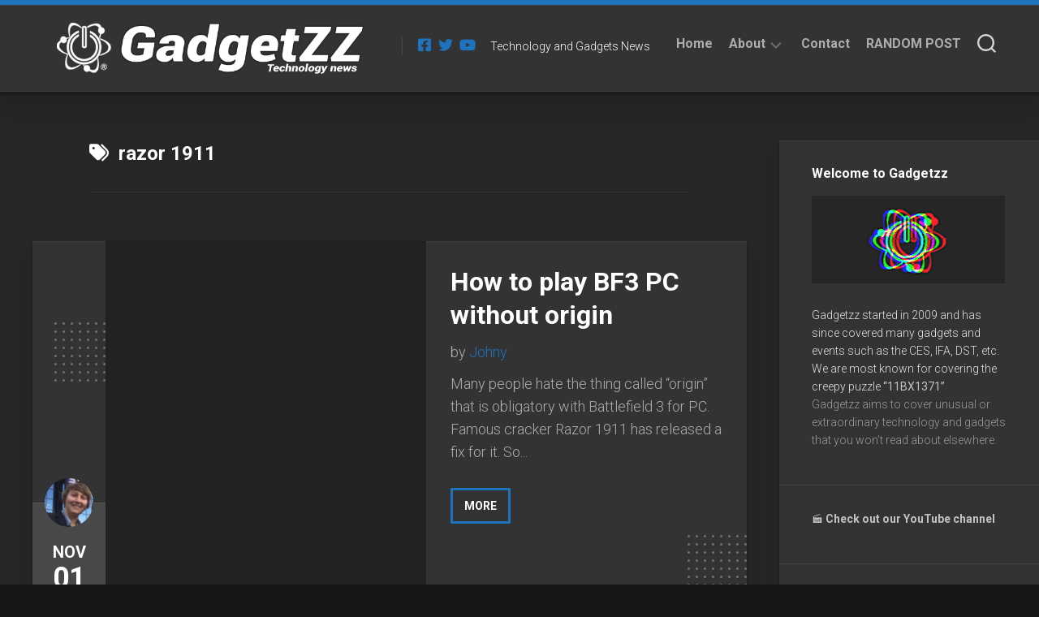

--- FILE ---
content_type: text/html; charset=UTF-8
request_url: https://gadgetzz.com/tag/razor-1911/
body_size: 17878
content:
<!DOCTYPE html> 
<html class="no-js" lang="en-US">

<head>
	<meta charset="UTF-8">
	<meta name="viewport" content="width=device-width, initial-scale=1.0">
	<link rel="profile" href="https://gmpg.org/xfn/11">
		
	<meta name='robots' content='index, follow, max-image-preview:large, max-snippet:-1, max-video-preview:-1' />
<script type="ad0b0c4456035839c258a252-text/javascript">document.documentElement.className = document.documentElement.className.replace("no-js","js");</script>

	<!-- This site is optimized with the Yoast SEO plugin v26.8 - https://yoast.com/product/yoast-seo-wordpress/ -->
	<title>razor 1911 Archives - Gadgetzz</title>
	<link rel="canonical" href="https://gadgetzz.com/tag/razor-1911/" />
	<meta property="og:locale" content="en_US" />
	<meta property="og:type" content="article" />
	<meta property="og:title" content="razor 1911 Archives - Gadgetzz" />
	<meta property="og:url" content="https://gadgetzz.com/tag/razor-1911/" />
	<meta property="og:site_name" content="Gadgetzz" />
	<meta property="og:image" content="https://i0.wp.com/gadgetzz.com/wp-content/uploads/2015/07/cropped-logo1.jpg?fit=844%2C844&ssl=1" />
	<meta property="og:image:width" content="844" />
	<meta property="og:image:height" content="844" />
	<meta property="og:image:type" content="image/jpeg" />
	<meta name="twitter:card" content="summary_large_image" />
	<meta name="twitter:site" content="@Gadgetzz" />
	<script type="application/ld+json" class="yoast-schema-graph">{"@context":"https://schema.org","@graph":[{"@type":"CollectionPage","@id":"https://gadgetzz.com/tag/razor-1911/","url":"https://gadgetzz.com/tag/razor-1911/","name":"razor 1911 Archives - Gadgetzz","isPartOf":{"@id":"https://gadgetzz.com/#website"},"primaryImageOfPage":{"@id":"https://gadgetzz.com/tag/razor-1911/#primaryimage"},"image":{"@id":"https://gadgetzz.com/tag/razor-1911/#primaryimage"},"thumbnailUrl":"","breadcrumb":{"@id":"https://gadgetzz.com/tag/razor-1911/#breadcrumb"},"inLanguage":"en-US"},{"@type":"ImageObject","inLanguage":"en-US","@id":"https://gadgetzz.com/tag/razor-1911/#primaryimage","url":"","contentUrl":""},{"@type":"BreadcrumbList","@id":"https://gadgetzz.com/tag/razor-1911/#breadcrumb","itemListElement":[{"@type":"ListItem","position":1,"name":"Home","item":"https://gadgetzz.com/"},{"@type":"ListItem","position":2,"name":"razor 1911"}]},{"@type":"WebSite","@id":"https://gadgetzz.com/#website","url":"https://gadgetzz.com/","name":"Gadgetzz","description":"Technology and Gadgets News","publisher":{"@id":"https://gadgetzz.com/#organization"},"potentialAction":[{"@type":"SearchAction","target":{"@type":"EntryPoint","urlTemplate":"https://gadgetzz.com/?s={search_term_string}"},"query-input":{"@type":"PropertyValueSpecification","valueRequired":true,"valueName":"search_term_string"}}],"inLanguage":"en-US"},{"@type":"Organization","@id":"https://gadgetzz.com/#organization","name":"Gadgetzz AB","url":"https://gadgetzz.com/","logo":{"@type":"ImageObject","inLanguage":"en-US","@id":"https://gadgetzz.com/#/schema/logo/image/","url":"https://gadgetzz.com/wp-content/uploads/mobile-logo-gadgetzz-tech-sci.png","contentUrl":"https://gadgetzz.com/wp-content/uploads/mobile-logo-gadgetzz-tech-sci.png","width":450,"height":420,"caption":"Gadgetzz AB"},"image":{"@id":"https://gadgetzz.com/#/schema/logo/image/"},"sameAs":["https://facebook.com/gadgetzz/","https://x.com/Gadgetzz","https://www.youtube.com/channel/UCBe55b9t7B9zPzp6JaLKqlw"]}]}</script>
	<!-- / Yoast SEO plugin. -->


<link rel='dns-prefetch' href='//secure.gravatar.com' />
<link rel='dns-prefetch' href='//www.googletagmanager.com' />
<link rel='dns-prefetch' href='//stats.wp.com' />
<link rel='dns-prefetch' href='//fonts.googleapis.com' />
<link rel='dns-prefetch' href='//v0.wordpress.com' />
<link rel='preconnect' href='//c0.wp.com' />
<link rel='preconnect' href='//i0.wp.com' />
<link rel="alternate" type="application/rss+xml" title="Gadgetzz &raquo; Feed" href="https://gadgetzz.com/feed/" />
<link rel="alternate" type="application/rss+xml" title="Gadgetzz &raquo; Comments Feed" href="https://gadgetzz.com/comments/feed/" />
<script type="ad0b0c4456035839c258a252-text/javascript" id="wpp-js" src="https://gadgetzz.com/wp-content/plugins/wordpress-popular-posts/assets/js/wpp.min.js?ver=7.3.6" data-sampling="0" data-sampling-rate="100" data-api-url="https://gadgetzz.com/wp-json/wordpress-popular-posts" data-post-id="0" data-token="3890d938b1" data-lang="0" data-debug="0"></script>
<link rel="alternate" type="application/rss+xml" title="Gadgetzz &raquo; razor 1911 Tag Feed" href="https://gadgetzz.com/tag/razor-1911/feed/" />
<style id='wp-img-auto-sizes-contain-inline-css' type='text/css'>
img:is([sizes=auto i],[sizes^="auto," i]){contain-intrinsic-size:3000px 1500px}
/*# sourceURL=wp-img-auto-sizes-contain-inline-css */
</style>
<style id='wp-emoji-styles-inline-css' type='text/css'>

	img.wp-smiley, img.emoji {
		display: inline !important;
		border: none !important;
		box-shadow: none !important;
		height: 1em !important;
		width: 1em !important;
		margin: 0 0.07em !important;
		vertical-align: -0.1em !important;
		background: none !important;
		padding: 0 !important;
	}
/*# sourceURL=wp-emoji-styles-inline-css */
</style>
<style id='wp-block-library-inline-css' type='text/css'>
:root{--wp-block-synced-color:#7a00df;--wp-block-synced-color--rgb:122,0,223;--wp-bound-block-color:var(--wp-block-synced-color);--wp-editor-canvas-background:#ddd;--wp-admin-theme-color:#007cba;--wp-admin-theme-color--rgb:0,124,186;--wp-admin-theme-color-darker-10:#006ba1;--wp-admin-theme-color-darker-10--rgb:0,107,160.5;--wp-admin-theme-color-darker-20:#005a87;--wp-admin-theme-color-darker-20--rgb:0,90,135;--wp-admin-border-width-focus:2px}@media (min-resolution:192dpi){:root{--wp-admin-border-width-focus:1.5px}}.wp-element-button{cursor:pointer}:root .has-very-light-gray-background-color{background-color:#eee}:root .has-very-dark-gray-background-color{background-color:#313131}:root .has-very-light-gray-color{color:#eee}:root .has-very-dark-gray-color{color:#313131}:root .has-vivid-green-cyan-to-vivid-cyan-blue-gradient-background{background:linear-gradient(135deg,#00d084,#0693e3)}:root .has-purple-crush-gradient-background{background:linear-gradient(135deg,#34e2e4,#4721fb 50%,#ab1dfe)}:root .has-hazy-dawn-gradient-background{background:linear-gradient(135deg,#faaca8,#dad0ec)}:root .has-subdued-olive-gradient-background{background:linear-gradient(135deg,#fafae1,#67a671)}:root .has-atomic-cream-gradient-background{background:linear-gradient(135deg,#fdd79a,#004a59)}:root .has-nightshade-gradient-background{background:linear-gradient(135deg,#330968,#31cdcf)}:root .has-midnight-gradient-background{background:linear-gradient(135deg,#020381,#2874fc)}:root{--wp--preset--font-size--normal:16px;--wp--preset--font-size--huge:42px}.has-regular-font-size{font-size:1em}.has-larger-font-size{font-size:2.625em}.has-normal-font-size{font-size:var(--wp--preset--font-size--normal)}.has-huge-font-size{font-size:var(--wp--preset--font-size--huge)}.has-text-align-center{text-align:center}.has-text-align-left{text-align:left}.has-text-align-right{text-align:right}.has-fit-text{white-space:nowrap!important}#end-resizable-editor-section{display:none}.aligncenter{clear:both}.items-justified-left{justify-content:flex-start}.items-justified-center{justify-content:center}.items-justified-right{justify-content:flex-end}.items-justified-space-between{justify-content:space-between}.screen-reader-text{border:0;clip-path:inset(50%);height:1px;margin:-1px;overflow:hidden;padding:0;position:absolute;width:1px;word-wrap:normal!important}.screen-reader-text:focus{background-color:#ddd;clip-path:none;color:#444;display:block;font-size:1em;height:auto;left:5px;line-height:normal;padding:15px 23px 14px;text-decoration:none;top:5px;width:auto;z-index:100000}html :where(.has-border-color){border-style:solid}html :where([style*=border-top-color]){border-top-style:solid}html :where([style*=border-right-color]){border-right-style:solid}html :where([style*=border-bottom-color]){border-bottom-style:solid}html :where([style*=border-left-color]){border-left-style:solid}html :where([style*=border-width]){border-style:solid}html :where([style*=border-top-width]){border-top-style:solid}html :where([style*=border-right-width]){border-right-style:solid}html :where([style*=border-bottom-width]){border-bottom-style:solid}html :where([style*=border-left-width]){border-left-style:solid}html :where(img[class*=wp-image-]){height:auto;max-width:100%}:where(figure){margin:0 0 1em}html :where(.is-position-sticky){--wp-admin--admin-bar--position-offset:var(--wp-admin--admin-bar--height,0px)}@media screen and (max-width:600px){html :where(.is-position-sticky){--wp-admin--admin-bar--position-offset:0px}}

/*# sourceURL=wp-block-library-inline-css */
</style><style id='global-styles-inline-css' type='text/css'>
:root{--wp--preset--aspect-ratio--square: 1;--wp--preset--aspect-ratio--4-3: 4/3;--wp--preset--aspect-ratio--3-4: 3/4;--wp--preset--aspect-ratio--3-2: 3/2;--wp--preset--aspect-ratio--2-3: 2/3;--wp--preset--aspect-ratio--16-9: 16/9;--wp--preset--aspect-ratio--9-16: 9/16;--wp--preset--color--black: #000000;--wp--preset--color--cyan-bluish-gray: #abb8c3;--wp--preset--color--white: #ffffff;--wp--preset--color--pale-pink: #f78da7;--wp--preset--color--vivid-red: #cf2e2e;--wp--preset--color--luminous-vivid-orange: #ff6900;--wp--preset--color--luminous-vivid-amber: #fcb900;--wp--preset--color--light-green-cyan: #7bdcb5;--wp--preset--color--vivid-green-cyan: #00d084;--wp--preset--color--pale-cyan-blue: #8ed1fc;--wp--preset--color--vivid-cyan-blue: #0693e3;--wp--preset--color--vivid-purple: #9b51e0;--wp--preset--gradient--vivid-cyan-blue-to-vivid-purple: linear-gradient(135deg,rgb(6,147,227) 0%,rgb(155,81,224) 100%);--wp--preset--gradient--light-green-cyan-to-vivid-green-cyan: linear-gradient(135deg,rgb(122,220,180) 0%,rgb(0,208,130) 100%);--wp--preset--gradient--luminous-vivid-amber-to-luminous-vivid-orange: linear-gradient(135deg,rgb(252,185,0) 0%,rgb(255,105,0) 100%);--wp--preset--gradient--luminous-vivid-orange-to-vivid-red: linear-gradient(135deg,rgb(255,105,0) 0%,rgb(207,46,46) 100%);--wp--preset--gradient--very-light-gray-to-cyan-bluish-gray: linear-gradient(135deg,rgb(238,238,238) 0%,rgb(169,184,195) 100%);--wp--preset--gradient--cool-to-warm-spectrum: linear-gradient(135deg,rgb(74,234,220) 0%,rgb(151,120,209) 20%,rgb(207,42,186) 40%,rgb(238,44,130) 60%,rgb(251,105,98) 80%,rgb(254,248,76) 100%);--wp--preset--gradient--blush-light-purple: linear-gradient(135deg,rgb(255,206,236) 0%,rgb(152,150,240) 100%);--wp--preset--gradient--blush-bordeaux: linear-gradient(135deg,rgb(254,205,165) 0%,rgb(254,45,45) 50%,rgb(107,0,62) 100%);--wp--preset--gradient--luminous-dusk: linear-gradient(135deg,rgb(255,203,112) 0%,rgb(199,81,192) 50%,rgb(65,88,208) 100%);--wp--preset--gradient--pale-ocean: linear-gradient(135deg,rgb(255,245,203) 0%,rgb(182,227,212) 50%,rgb(51,167,181) 100%);--wp--preset--gradient--electric-grass: linear-gradient(135deg,rgb(202,248,128) 0%,rgb(113,206,126) 100%);--wp--preset--gradient--midnight: linear-gradient(135deg,rgb(2,3,129) 0%,rgb(40,116,252) 100%);--wp--preset--font-size--small: 13px;--wp--preset--font-size--medium: 20px;--wp--preset--font-size--large: 36px;--wp--preset--font-size--x-large: 42px;--wp--preset--spacing--20: 0.44rem;--wp--preset--spacing--30: 0.67rem;--wp--preset--spacing--40: 1rem;--wp--preset--spacing--50: 1.5rem;--wp--preset--spacing--60: 2.25rem;--wp--preset--spacing--70: 3.38rem;--wp--preset--spacing--80: 5.06rem;--wp--preset--shadow--natural: 6px 6px 9px rgba(0, 0, 0, 0.2);--wp--preset--shadow--deep: 12px 12px 50px rgba(0, 0, 0, 0.4);--wp--preset--shadow--sharp: 6px 6px 0px rgba(0, 0, 0, 0.2);--wp--preset--shadow--outlined: 6px 6px 0px -3px rgb(255, 255, 255), 6px 6px rgb(0, 0, 0);--wp--preset--shadow--crisp: 6px 6px 0px rgb(0, 0, 0);}:where(.is-layout-flex){gap: 0.5em;}:where(.is-layout-grid){gap: 0.5em;}body .is-layout-flex{display: flex;}.is-layout-flex{flex-wrap: wrap;align-items: center;}.is-layout-flex > :is(*, div){margin: 0;}body .is-layout-grid{display: grid;}.is-layout-grid > :is(*, div){margin: 0;}:where(.wp-block-columns.is-layout-flex){gap: 2em;}:where(.wp-block-columns.is-layout-grid){gap: 2em;}:where(.wp-block-post-template.is-layout-flex){gap: 1.25em;}:where(.wp-block-post-template.is-layout-grid){gap: 1.25em;}.has-black-color{color: var(--wp--preset--color--black) !important;}.has-cyan-bluish-gray-color{color: var(--wp--preset--color--cyan-bluish-gray) !important;}.has-white-color{color: var(--wp--preset--color--white) !important;}.has-pale-pink-color{color: var(--wp--preset--color--pale-pink) !important;}.has-vivid-red-color{color: var(--wp--preset--color--vivid-red) !important;}.has-luminous-vivid-orange-color{color: var(--wp--preset--color--luminous-vivid-orange) !important;}.has-luminous-vivid-amber-color{color: var(--wp--preset--color--luminous-vivid-amber) !important;}.has-light-green-cyan-color{color: var(--wp--preset--color--light-green-cyan) !important;}.has-vivid-green-cyan-color{color: var(--wp--preset--color--vivid-green-cyan) !important;}.has-pale-cyan-blue-color{color: var(--wp--preset--color--pale-cyan-blue) !important;}.has-vivid-cyan-blue-color{color: var(--wp--preset--color--vivid-cyan-blue) !important;}.has-vivid-purple-color{color: var(--wp--preset--color--vivid-purple) !important;}.has-black-background-color{background-color: var(--wp--preset--color--black) !important;}.has-cyan-bluish-gray-background-color{background-color: var(--wp--preset--color--cyan-bluish-gray) !important;}.has-white-background-color{background-color: var(--wp--preset--color--white) !important;}.has-pale-pink-background-color{background-color: var(--wp--preset--color--pale-pink) !important;}.has-vivid-red-background-color{background-color: var(--wp--preset--color--vivid-red) !important;}.has-luminous-vivid-orange-background-color{background-color: var(--wp--preset--color--luminous-vivid-orange) !important;}.has-luminous-vivid-amber-background-color{background-color: var(--wp--preset--color--luminous-vivid-amber) !important;}.has-light-green-cyan-background-color{background-color: var(--wp--preset--color--light-green-cyan) !important;}.has-vivid-green-cyan-background-color{background-color: var(--wp--preset--color--vivid-green-cyan) !important;}.has-pale-cyan-blue-background-color{background-color: var(--wp--preset--color--pale-cyan-blue) !important;}.has-vivid-cyan-blue-background-color{background-color: var(--wp--preset--color--vivid-cyan-blue) !important;}.has-vivid-purple-background-color{background-color: var(--wp--preset--color--vivid-purple) !important;}.has-black-border-color{border-color: var(--wp--preset--color--black) !important;}.has-cyan-bluish-gray-border-color{border-color: var(--wp--preset--color--cyan-bluish-gray) !important;}.has-white-border-color{border-color: var(--wp--preset--color--white) !important;}.has-pale-pink-border-color{border-color: var(--wp--preset--color--pale-pink) !important;}.has-vivid-red-border-color{border-color: var(--wp--preset--color--vivid-red) !important;}.has-luminous-vivid-orange-border-color{border-color: var(--wp--preset--color--luminous-vivid-orange) !important;}.has-luminous-vivid-amber-border-color{border-color: var(--wp--preset--color--luminous-vivid-amber) !important;}.has-light-green-cyan-border-color{border-color: var(--wp--preset--color--light-green-cyan) !important;}.has-vivid-green-cyan-border-color{border-color: var(--wp--preset--color--vivid-green-cyan) !important;}.has-pale-cyan-blue-border-color{border-color: var(--wp--preset--color--pale-cyan-blue) !important;}.has-vivid-cyan-blue-border-color{border-color: var(--wp--preset--color--vivid-cyan-blue) !important;}.has-vivid-purple-border-color{border-color: var(--wp--preset--color--vivid-purple) !important;}.has-vivid-cyan-blue-to-vivid-purple-gradient-background{background: var(--wp--preset--gradient--vivid-cyan-blue-to-vivid-purple) !important;}.has-light-green-cyan-to-vivid-green-cyan-gradient-background{background: var(--wp--preset--gradient--light-green-cyan-to-vivid-green-cyan) !important;}.has-luminous-vivid-amber-to-luminous-vivid-orange-gradient-background{background: var(--wp--preset--gradient--luminous-vivid-amber-to-luminous-vivid-orange) !important;}.has-luminous-vivid-orange-to-vivid-red-gradient-background{background: var(--wp--preset--gradient--luminous-vivid-orange-to-vivid-red) !important;}.has-very-light-gray-to-cyan-bluish-gray-gradient-background{background: var(--wp--preset--gradient--very-light-gray-to-cyan-bluish-gray) !important;}.has-cool-to-warm-spectrum-gradient-background{background: var(--wp--preset--gradient--cool-to-warm-spectrum) !important;}.has-blush-light-purple-gradient-background{background: var(--wp--preset--gradient--blush-light-purple) !important;}.has-blush-bordeaux-gradient-background{background: var(--wp--preset--gradient--blush-bordeaux) !important;}.has-luminous-dusk-gradient-background{background: var(--wp--preset--gradient--luminous-dusk) !important;}.has-pale-ocean-gradient-background{background: var(--wp--preset--gradient--pale-ocean) !important;}.has-electric-grass-gradient-background{background: var(--wp--preset--gradient--electric-grass) !important;}.has-midnight-gradient-background{background: var(--wp--preset--gradient--midnight) !important;}.has-small-font-size{font-size: var(--wp--preset--font-size--small) !important;}.has-medium-font-size{font-size: var(--wp--preset--font-size--medium) !important;}.has-large-font-size{font-size: var(--wp--preset--font-size--large) !important;}.has-x-large-font-size{font-size: var(--wp--preset--font-size--x-large) !important;}
/*# sourceURL=global-styles-inline-css */
</style>

<style id='classic-theme-styles-inline-css' type='text/css'>
/*! This file is auto-generated */
.wp-block-button__link{color:#fff;background-color:#32373c;border-radius:9999px;box-shadow:none;text-decoration:none;padding:calc(.667em + 2px) calc(1.333em + 2px);font-size:1.125em}.wp-block-file__button{background:#32373c;color:#fff;text-decoration:none}
/*# sourceURL=/wp-includes/css/classic-themes.min.css */
</style>
<link rel='stylesheet' id='cwp-style-css' href='https://gadgetzz.com/wp-content/plugins/comments-widget-plus/assets/css/cwp.css?ver=1.3' type='text/css' media='all' />
<link rel='stylesheet' id='wordpress-popular-posts-css-css' href='https://gadgetzz.com/wp-content/plugins/wordpress-popular-posts/assets/css/wpp.css?ver=7.3.6' type='text/css' media='all' />
<link rel='stylesheet' id='halftype-style-css' href='https://gadgetzz.com/wp-content/themes/halftype/style.css?ver=6.9' type='text/css' media='all' />
<style id='halftype-style-inline-css' type='text/css'>
body { font-family: "Roboto", Arial, sans-serif; }

a,
.themeform label .required,
.entry a,
.card-byline a,
.card-plus-link i { color: #1e73be; }

.themeform input[type="button"],
.themeform input[type="reset"],
.themeform input[type="submit"],
.themeform button[type="button"],
.themeform button[type="reset"],
.themeform button[type="submit"],
.themeform input[type="button"]:hover,
.themeform input[type="reset"]:hover,
.themeform input[type="submit"]:hover,
.themeform button[type="button"]:hover,
.themeform button[type="reset"]:hover,
.themeform button[type="submit"]:hover,
.card-comments,
.card-more-link,
.author-bio .bio-avatar:after,
.alx-tabs-nav li.active a,
.commentlist li.bypostauthor > .comment-body:after,
.commentlist li.comment-author-admin > .comment-body:after,
.wp-pagenavi a:hover,
.wp-pagenavi a:active,
.wp-pagenavi span.current { background-color: #1e73be; }

#wrapper { border-top-color: #1e73be; }

.card-title a:hover { box-shadow: 0 3px 0 #1e73be; }
				
.site-title a img { max-height: 66px; }
.site-title a, .site-description { color: #ffffff; }

/*# sourceURL=halftype-style-inline-css */
</style>
<link rel='stylesheet' id='halftype-responsive-css' href='https://gadgetzz.com/wp-content/themes/halftype/responsive.css?ver=6.9' type='text/css' media='all' />
<link rel='stylesheet' id='halftype-font-awesome-css' href='https://gadgetzz.com/wp-content/themes/halftype/fonts/all.min.css?ver=6.9' type='text/css' media='all' />
<link rel='stylesheet' id='roboto-css' href='//fonts.googleapis.com/css?family=Roboto%3A400%2C300italic%2C300%2C400italic%2C700&#038;subset=latin%2Clatin-ext&#038;ver=6.9' type='text/css' media='all' />
<link rel='stylesheet' id='jetpack-subscriptions-css' href='https://c0.wp.com/p/jetpack/15.4/_inc/build/subscriptions/subscriptions.min.css' type='text/css' media='all' />
<script type="ad0b0c4456035839c258a252-text/javascript" src="https://c0.wp.com/c/6.9/wp-includes/js/jquery/jquery.min.js" id="jquery-core-js"></script>
<script type="ad0b0c4456035839c258a252-text/javascript" src="https://c0.wp.com/c/6.9/wp-includes/js/jquery/jquery-migrate.min.js" id="jquery-migrate-js"></script>
<script type="ad0b0c4456035839c258a252-text/javascript" src="https://gadgetzz.com/wp-content/themes/halftype/js/slick.min.js?ver=6.9" id="halftype-slick-js"></script>

<!-- Google tag (gtag.js) snippet added by Site Kit -->
<!-- Google Analytics snippet added by Site Kit -->
<script type="ad0b0c4456035839c258a252-text/javascript" src="https://www.googletagmanager.com/gtag/js?id=G-79P17QK6GM" id="google_gtagjs-js" async></script>
<script type="ad0b0c4456035839c258a252-text/javascript" id="google_gtagjs-js-after">
/* <![CDATA[ */
window.dataLayer = window.dataLayer || [];function gtag(){dataLayer.push(arguments);}
gtag("set","linker",{"domains":["gadgetzz.com"]});
gtag("js", new Date());
gtag("set", "developer_id.dZTNiMT", true);
gtag("config", "G-79P17QK6GM");
//# sourceURL=google_gtagjs-js-after
/* ]]> */
</script>
<link rel="https://api.w.org/" href="https://gadgetzz.com/wp-json/" /><link rel="alternate" title="JSON" type="application/json" href="https://gadgetzz.com/wp-json/wp/v2/tags/2399" /><link rel="EditURI" type="application/rsd+xml" title="RSD" href="https://gadgetzz.com/xmlrpc.php?rsd" />
<meta name="generator" content="WordPress 6.9" />
<meta name="generator" content="Site Kit by Google 1.170.0" /><style>[class*=" icon-oc-"],[class^=icon-oc-]{speak:none;font-style:normal;font-weight:400;font-variant:normal;text-transform:none;line-height:1;-webkit-font-smoothing:antialiased;-moz-osx-font-smoothing:grayscale}.icon-oc-one-com-white-32px-fill:before{content:"901"}.icon-oc-one-com:before{content:"900"}#one-com-icon,.toplevel_page_onecom-wp .wp-menu-image{speak:none;display:flex;align-items:center;justify-content:center;text-transform:none;line-height:1;-webkit-font-smoothing:antialiased;-moz-osx-font-smoothing:grayscale}.onecom-wp-admin-bar-item>a,.toplevel_page_onecom-wp>.wp-menu-name{font-size:16px;font-weight:400;line-height:1}.toplevel_page_onecom-wp>.wp-menu-name img{width:69px;height:9px;}.wp-submenu-wrap.wp-submenu>.wp-submenu-head>img{width:88px;height:auto}.onecom-wp-admin-bar-item>a img{height:7px!important}.onecom-wp-admin-bar-item>a img,.toplevel_page_onecom-wp>.wp-menu-name img{opacity:.8}.onecom-wp-admin-bar-item.hover>a img,.toplevel_page_onecom-wp.wp-has-current-submenu>.wp-menu-name img,li.opensub>a.toplevel_page_onecom-wp>.wp-menu-name img{opacity:1}#one-com-icon:before,.onecom-wp-admin-bar-item>a:before,.toplevel_page_onecom-wp>.wp-menu-image:before{content:'';position:static!important;background-color:rgba(240,245,250,.4);border-radius:102px;width:18px;height:18px;padding:0!important}.onecom-wp-admin-bar-item>a:before{width:14px;height:14px}.onecom-wp-admin-bar-item.hover>a:before,.toplevel_page_onecom-wp.opensub>a>.wp-menu-image:before,.toplevel_page_onecom-wp.wp-has-current-submenu>.wp-menu-image:before{background-color:#76b82a}.onecom-wp-admin-bar-item>a{display:inline-flex!important;align-items:center;justify-content:center}#one-com-logo-wrapper{font-size:4em}#one-com-icon{vertical-align:middle}.imagify-welcome{display:none !important;}</style>	<style>img#wpstats{display:none}</style>
		            <style id="wpp-loading-animation-styles">@-webkit-keyframes bgslide{from{background-position-x:0}to{background-position-x:-200%}}@keyframes bgslide{from{background-position-x:0}to{background-position-x:-200%}}.wpp-widget-block-placeholder,.wpp-shortcode-placeholder{margin:0 auto;width:60px;height:3px;background:#dd3737;background:linear-gradient(90deg,#dd3737 0%,#571313 10%,#dd3737 100%);background-size:200% auto;border-radius:3px;-webkit-animation:bgslide 1s infinite linear;animation:bgslide 1s infinite linear}</style>
            		<style type="text/css">
			.cwp-li {
				overflow: hidden;
			}

			.cwp-avatar {
				float: left;
				margin-top: .2em;
				margin-right: 1em;
			}

			.cwp-avatar.rounded .avatar {
				border-radius: 50%;
			}

			.cwp-avatar.square .avatar {
				border-radius: 0;
			}

			.cwp-comment-excerpt {
				display: block;
				color: #787878;
			}
		</style>
		<style type="text/css" id="custom-background-css">
body.custom-background { background-image: url("https://gadgetzz.com/wp-content/webp-express/webp-images/doc-root/wp-content/uploads/2021/12/bg.jpg.webp"); background-position: left top; background-size: auto; background-repeat: repeat; background-attachment: fixed; }
</style>
	<link rel="icon" href="https://i0.wp.com/gadgetzz.com/wp-content/uploads/2021/11/cropped-Gadgetzz-logo.png?fit=32%2C32&#038;ssl=1" sizes="32x32" />
<link rel="icon" href="https://i0.wp.com/gadgetzz.com/wp-content/uploads/2021/11/cropped-Gadgetzz-logo.png?fit=192%2C192&#038;ssl=1" sizes="192x192" />
<link rel="apple-touch-icon" href="https://i0.wp.com/gadgetzz.com/wp-content/uploads/2021/11/cropped-Gadgetzz-logo.png?fit=180%2C180&#038;ssl=1" />
<meta name="msapplication-TileImage" content="https://i0.wp.com/gadgetzz.com/wp-content/uploads/2021/11/cropped-Gadgetzz-logo.png?fit=270%2C270&#038;ssl=1" />
		<style type="text/css" id="wp-custom-css">
			.entry-media img {

display: none;

}
.content {
	color: white;
}
.wp-block-quote {
	color: white;
}		</style>
		<style id="kirki-inline-styles"></style></head>

<body class="archive tag tag-razor-1911 tag-2399 custom-background wp-custom-logo wp-theme-halftype col-2cl boxed logged-out">


<a class="skip-link screen-reader-text" href="#page">Skip to content</a>

<div id="wrapper">
	
	<div id="header-sticky">
		<header id="header" class="hide-on-scroll-down nav-menu-dropdown-left">

			<div class="group pad">
				<p class="site-title"><a href="https://gadgetzz.com/" rel="home"><img src="https://i0.wp.com/gadgetzz.com/wp-content/uploads/2022/03/Gadgetzz-logo-2022.png?fit=709%2C110&#038;ssl=1" alt="Gadgetzz"></a></p>
									<ul class="social-links"><li><a rel="nofollow" class="social-tooltip" title="Facebook" href="https://facebook.com/gadgetzz" target="_blank"><i class="fab fa-facebook-square" style="color: #1e73be;"></i></a></li><li><a rel="nofollow" class="social-tooltip" title="Twitter" href="https://twitter.com/gadgetzz" target="_blank"><i class="fab fa-twitter" style="color: #1e73be;"></i></a></li><li><a rel="nofollow" class="social-tooltip" title="Youtube" href="https://www.youtube.com/channel/UCBe55b9t7B9zPzp6JaLKqlw" target="_blank"><i class="fab fa-youtube" style="color: #1e73be;"></i></a></li></ul>													<p class="site-description">Technology and Gadgets News</p>
								
				<div id="header-right">
				
											<div id="wrap-nav-header" class="wrap-nav">
									<nav id="nav-header-nav" class="main-navigation nav-menu">
			<button class="menu-toggle" aria-controls="primary-menu" aria-expanded="false">
				<span class="screen-reader-text">Expand Menu</span><div class="menu-toggle-icon"><span></span><span></span><span></span></div>			</button>
			<div class="menu-menu-container"><ul id="nav-header" class="menu"><li id="menu-item-51347" class="menu-item menu-item-type-custom menu-item-object-custom menu-item-home menu-item-51347"><span class="menu-item-wrapper"><a href="//gadgetzz.com">Home</a></span></li>
<li id="menu-item-51313" class="menu-item menu-item-type-post_type menu-item-object-page menu-item-has-children menu-item-51313"><span class="menu-item-wrapper has-arrow"><a href="https://gadgetzz.com/about/">About</a><button onClick="if (!window.__cfRLUnblockHandlers) return false; alxMediaMenu.toggleItem(this)" data-cf-modified-ad0b0c4456035839c258a252-=""><span class="screen-reader-text">Toggle Child Menu</span><svg class="svg-icon" aria-hidden="true" role="img" focusable="false" xmlns="http://www.w3.org/2000/svg" width="14" height="8" viewBox="0 0 20 12"><polygon fill="" fill-rule="evenodd" points="1319.899 365.778 1327.678 358 1329.799 360.121 1319.899 370.021 1310 360.121 1312.121 358" transform="translate(-1310 -358)"></polygon></svg></button></span>
<ul class="sub-menu">
	<li id="menu-item-64527" class="menu-item menu-item-type-post_type menu-item-object-page menu-item-64527"><span class="menu-item-wrapper"><a href="https://gadgetzz.com/about/">About</a></span></li>
	<li id="menu-item-64426" class="menu-item menu-item-type-post_type menu-item-object-page menu-item-privacy-policy menu-item-64426"><span class="menu-item-wrapper"><a rel="privacy-policy" href="https://gadgetzz.com/terms-of-use/">Privacy Policy</a></span></li>
</ul>
</li>
<li id="menu-item-51315" class="menu-item menu-item-type-post_type menu-item-object-page menu-item-51315"><span class="menu-item-wrapper"><a href="https://gadgetzz.com/contact_/">Contact</a></span></li>
<li id="menu-item-63553" class="menu-item menu-item-type-custom menu-item-object-custom menu-item-63553"><span class="menu-item-wrapper"><a href="https://gadgetzz.com?redirect_to=random&#038;count=10&#038;bias=10%20–">RANDOM POST</a></span></li>
</ul></div>		</nav>
								</div>
										
										
											<div class="search-trap-focus">
							<button class="toggle-search">
								<svg class="svg-icon" id="svg-search" aria-hidden="true" role="img" focusable="false" xmlns="http://www.w3.org/2000/svg" width="23" height="23" viewBox="0 0 23 23"><path d="M38.710696,48.0601792 L43,52.3494831 L41.3494831,54 L37.0601792,49.710696 C35.2632422,51.1481185 32.9839107,52.0076499 30.5038249,52.0076499 C24.7027226,52.0076499 20,47.3049272 20,41.5038249 C20,35.7027226 24.7027226,31 30.5038249,31 C36.3049272,31 41.0076499,35.7027226 41.0076499,41.5038249 C41.0076499,43.9839107 40.1481185,46.2632422 38.710696,48.0601792 Z M36.3875844,47.1716785 C37.8030221,45.7026647 38.6734666,43.7048964 38.6734666,41.5038249 C38.6734666,36.9918565 35.0157934,33.3341833 30.5038249,33.3341833 C25.9918565,33.3341833 22.3341833,36.9918565 22.3341833,41.5038249 C22.3341833,46.0157934 25.9918565,49.6734666 30.5038249,49.6734666 C32.7048964,49.6734666 34.7026647,48.8030221 36.1716785,47.3875844 C36.2023931,47.347638 36.2360451,47.3092237 36.2726343,47.2726343 C36.3092237,47.2360451 36.347638,47.2023931 36.3875844,47.1716785 Z" transform="translate(-20 -31)"></path></svg>
								<svg class="svg-icon" id="svg-close" aria-hidden="true" role="img" focusable="false" xmlns="http://www.w3.org/2000/svg" width="23" height="23" viewBox="0 0 16 16"><polygon fill="" fill-rule="evenodd" points="6.852 7.649 .399 1.195 1.445 .149 7.899 6.602 14.352 .149 15.399 1.195 8.945 7.649 15.399 14.102 14.352 15.149 7.899 8.695 1.445 15.149 .399 14.102"></polygon></svg>
							</button>
							<div class="search-expand">
								<div class="search-expand-inner">
									<form method="get" class="searchform themeform" action="https://gadgetzz.com/">
	<div>
		<input type="text" class="search" name="s" onblur="if (!window.__cfRLUnblockHandlers) return false; if(this.value=='')this.value='To search type and hit enter';" onfocus="if (!window.__cfRLUnblockHandlers) return false; if(this.value=='To search type and hit enter')this.value='';" value="To search type and hit enter" data-cf-modified-ad0b0c4456035839c258a252-="" />
	</div>
</form>								</div>
							</div>
						</div>
									
				</div>
			</div>
			
		</header><!--/#header-->
	</div><!--/#header-sticky-->
	
		
	

	
	<div class="container" id="page">
		<div class="container-inner">			
			<div class="main">
				<div class="main-inner group">

<div class="content">
		
	<div class="page-title group">
	<div class="page-title-inner group">
	
					<h1><i class="fas fa-tags"></i>razor 1911</h1>
			
		
								
	</div><!--/.page-title-inner-->
</div><!--/.page-title-->	
				
					
<article id="post-2683" class="article-card post-2683 post type-post status-publish format-standard has-post-thumbnail hentry category-gaming tag-batlefield-3-crack tag-battlefield tag-bf3-online-no-origin tag-click tag-cracker tag-electronic tag-electronic-arts tag-gadgets-news tag-game-notes tag-game-type tag-how-do-i-play-bf3-without-origin tag-jed tag-legaly tag-multiplayer tag-origin tag-origin-game tag-play-bf3-without-origin tag-player-missions tag-razor-1911 tag-razor1911-bf3-fix">
	<div class="card">
		<div class="card-left">
			<div class="card-left-inner group">
				<div class="card-dots-one"></div>
				<div class="card-avatar">
					<a href="https://gadgetzz.com/author/johny/">
						<img alt='' src='https://secure.gravatar.com/avatar/2d0415e8f506acbe7254488ee71d12ee59f016be402ed7994367c2c3fa9136d6?s=128&#038;d=retro&#038;r=x' srcset='https://secure.gravatar.com/avatar/2d0415e8f506acbe7254488ee71d12ee59f016be402ed7994367c2c3fa9136d6?s=256&#038;d=retro&#038;r=x 2x' class='avatar avatar-128 photo' height='128' width='128' decoding='async'/>					</a>
				</div>
				<div class="card-date">
					<div class="card-date-month">Nov</div>
					<div class="card-date-day">01</div>
					<div class="card-date-year">2011</div>
				</div>
									<a class="card-comments" href="https://gadgetzz.com/2011/11/01/how-to-play-bf3-pc-without-origin/#comments"><i class="fas fa-comment"></i><span>12</span></a>
							</div>
			
		</div>
		<div class="card-right">
			<div class="card-right-inner">
				<div class="card-right-thumbnail">	
					<div class="card-right-thumbnail-inner" style="background-image:url('');">
						<a class="card-thumb-link" href="https://gadgetzz.com/2011/11/01/how-to-play-bf3-pc-without-origin/" rel="bookmark">
																											</a>
					</div>
				</div>
				<div class="card-right-content">
					<h2 class="card-title"><a href="https://gadgetzz.com/2011/11/01/how-to-play-bf3-pc-without-origin/" rel="bookmark">How to play BF3 PC without origin</a></h2>
					<div class="card-byline">by <span class="author"><a href="https://gadgetzz.com/author/johny/" title="Posts by Johny" rel="author">Johny</a></span></div>
											<div class="card-excerpt">
							<p>Many people hate the thing called &#8220;origin&#8221; that is obligatory with Battlefield 3 for PC. Famous cracker Razor 1911 has released a fix for it. So&#46;&#46;&#46;</p>
						</div>
						<a class="card-more-link" href="https://gadgetzz.com/2011/11/01/how-to-play-bf3-pc-without-origin/"><span>More</span></a>
						<div class="clear"></div>
										<div class="card-dots-two"></div>
					<div class="card-category"><i class="fa fa-file"></i> <a href="https://gadgetzz.com/category/gaming/" rel="category tag">Gaming</a></div>
					<a class="card-plus-link" href="https://gadgetzz.com/2011/11/01/how-to-play-bf3-pc-without-origin/"><i class="fa fa-plus"></i></a>
				</div>
			</div>
		</div>
	</div>
</article>				
		<nav class="pagination group">
			<ul class="group">
			<li class="prev left"></li>
			<li class="next right"></li>
		</ul>
	</nav><!--/.pagination-->
		
	
</div><!--/.content-->


	<div class="sidebar s1">
	
		<div class="sidebar-content">

			<div id="text-8" class="widget widget_text"><h3 class="group"><span>Welcome to Gadgetzz</span></h3>			<div class="textwidget"><h6><img loading="lazy" decoding="async" data-recalc-dims="1" class="aligncenter size-full wp-image-60560" src="https://i0.wp.com/gadgetzz.com/wp-content/uploads/2015/07/MOSHED-2020-5-18-16-20-33.gif?resize=238%2C108&#038;ssl=1" alt="gadgetzz animated glitch logo gif" width="238" height="108" /></h6>
<h6><span style="color: #e3e3e3;"><br />
Gadgetzz started in 2009 and has since covered many gadgets and events such as the CES, IFA, DST, etc.<br />
We are most known for covering the creepy puzzle <a href="//gadgetzz.com/2015/10/12/this-creepy-puzzle-arrived-in-our-mail/" target="_blank" rel="noopener">“11BX1371”</a></span></h6>
<p>Gadgetzz aims to cover unusual or extraordinary technology and gadgets that you won&#8217;t read about elsewhere.</p>
</div>
		</div><div id="text-14" class="widget widget_text">			<div class="textwidget"><p><a href="https://www.youtube.com/channel/UCBe55b9t7B9zPzp6JaLKqlw" target="_blank" rel="noopener">🎬 <strong>Check out our YouTube channel </strong></a></p>
</div>
		</div><div id="custom_html-7" class="widget_text widget widget_custom_html"><h3 class="group"><span>Follow Gadgetzz on Facebook</span></h3><div class="textwidget custom-html-widget"><iframe src="https://www.facebook.com/plugins/page.php?href=https%3A%2F%2Fwww.facebook.com%2FGadgetzz&tabs=timeline&width=400&height=100&small_header=false&adapt_container_width=true&hide_cover=false&show_facepile=false&appId=577825172865824" width="400" height="150" style="border:none;overflow:hidden" scrolling="no" frameborder="0" allowfullscreen="true" allow="autoplay; clipboard-write; encrypted-media; picture-in-picture; web-share"></iframe></div></div>
<div id="wpp-5" class="widget popular-posts">

</div>
<div id="blog_subscription-4" class="widget widget_blog_subscription jetpack_subscription_widget"><h3 class="group"><span>Subscribe to Blog via Email</span></h3>
			<div class="wp-block-jetpack-subscriptions__container">
			<form action="#" method="post" accept-charset="utf-8" id="subscribe-blog-blog_subscription-4"
				data-blog="170351596"
				data-post_access_level="everybody" >
									<div id="subscribe-text"><p>Enter your email address to subscribe to this blog and receive notifications of new posts by email.</p>
</div>
										<p id="subscribe-email">
						<label id="jetpack-subscribe-label"
							class="screen-reader-text"
							for="subscribe-field-blog_subscription-4">
							Email Address						</label>
						<input type="email" name="email" autocomplete="email" required="required"
																					value=""
							id="subscribe-field-blog_subscription-4"
							placeholder="Email Address"
						/>
					</p>

					<p id="subscribe-submit"
											>
						<input type="hidden" name="action" value="subscribe"/>
						<input type="hidden" name="source" value="https://gadgetzz.com/tag/razor-1911/"/>
						<input type="hidden" name="sub-type" value="widget"/>
						<input type="hidden" name="redirect_fragment" value="subscribe-blog-blog_subscription-4"/>
						<input type="hidden" id="_wpnonce" name="_wpnonce" value="ab1be00d0d" /><input type="hidden" name="_wp_http_referer" value="/tag/razor-1911/" />						<button type="submit"
															class="wp-block-button__link"
																					name="jetpack_subscriptions_widget"
						>
							Subscribe						</button>
					</p>
							</form>
						</div>
			
</div><div id="cwp-widget-3" class="widget widget_recent_comments comments_widget_plus"><h3 class="group"><span>Recent Comments</span></h3><ul class="cwp-ul"><li class="recentcomments cwp-li"><a class="comment-link cwp-comment-link" href="https://gadgetzz.com/2021/05/05/slot-machines-with-sports-themes-that-you-can-play-in-hungary/comment-page-1/#comment-4970152317654937467"><span class="comment-avatar cwp-avatar rounded"><img alt='' src='https://secure.gravatar.com/avatar/51c3b864409f9dbfbf71c39f0604a2d2fd2163fff2f0a4845343eeb42f8f3c81?s=51&#038;d=retro&#038;r=x' srcset='https://secure.gravatar.com/avatar/51c3b864409f9dbfbf71c39f0604a2d2fd2163fff2f0a4845343eeb42f8f3c81?s=102&#038;d=retro&#038;r=x 2x' class='avatar avatar-51 photo' height='51' width='51' loading='lazy' decoding='async'/></span></a><span class="cwp-comment-title"><span class="comment-author-link cwp-author-link"><a href="https://gadgetzz.com/?r=https%3A%2F%2Ffloorshieldofloudoun.com%2F" class="url" rel="ugc">Floor Shield of Loudoun</a></span> <span class="cwp-on-text">on</span> <a class="comment-link cwp-comment-link" href="https://gadgetzz.com/2021/05/05/slot-machines-with-sports-themes-that-you-can-play-in-hungary/comment-page-1/#comment-4970152317654937467">Slot Machines with Sports Themes That You can Play in Hungary</a></span><span class="comment-excerpt cwp-comment-excerpt">Can I simply just say what a relief to discover an individual who really knows what they're talking&hellip;</span></li><li class="recentcomments cwp-li"><a class="comment-link cwp-comment-link" href="https://gadgetzz.com/2018/09/27/robots-in-workplace-could-create-double-the-jobs-they-destroy/comment-page-1/#comment-4970152317654935178"><span class="comment-avatar cwp-avatar rounded"><img alt='' src='https://secure.gravatar.com/avatar/?s=51&#038;d=retro&#038;r=x' srcset='https://secure.gravatar.com/avatar/?s=102&#038;d=retro&#038;r=x 2x' class='avatar avatar-51 photo avatar-default' height='51' width='51' loading='lazy' decoding='async'/></span></a><span class="cwp-comment-title"><span class="comment-author-link cwp-author-link"><a href="https://gadgetzz.com/?r=https%3A%2F%2Fscientificliteracymatters.com%2F2018%2F09%2Frobots-in-workplace-could-create-double-the-jobs-they-destroy%2F" class="url" rel="ugc">Robots in workplace ‘could create double the jobs they destroy’</a></span> <span class="cwp-on-text">on</span> <a class="comment-link cwp-comment-link" href="https://gadgetzz.com/2018/09/27/robots-in-workplace-could-create-double-the-jobs-they-destroy/comment-page-1/#comment-4970152317654935178">Robots in workplace &#8216;could create double the jobs they destroy&#8217;</a></span><span class="comment-excerpt cwp-comment-excerpt">[&#8230;] This article first appeared on the tech blog Gadgetzz [&#8230;]</span></li><li class="recentcomments cwp-li"><a class="comment-link cwp-comment-link" href="https://gadgetzz.com/2022/08/23/3-essential-tips-to-remember-before-you-buy-pc-cases/comment-page-1/#comment-4970152317654931055"><span class="comment-avatar cwp-avatar rounded"><img alt='' src='https://secure.gravatar.com/avatar/4c238d21fa0adff3bcead83ecd683259c0aa075133a9a70f85ef044d30f91c60?s=51&#038;d=retro&#038;r=x' srcset='https://secure.gravatar.com/avatar/4c238d21fa0adff3bcead83ecd683259c0aa075133a9a70f85ef044d30f91c60?s=102&#038;d=retro&#038;r=x 2x' class='avatar avatar-51 photo' height='51' width='51' loading='lazy' decoding='async'/></span></a><span class="cwp-comment-title"><span class="comment-author-link cwp-author-link"><a href="https://gadgetzz.com/?r=http%3A%2F%2Fwww.stwr.org" class="url" rel="ugc">M Mesbahi</a></span> <span class="cwp-on-text">on</span> <a class="comment-link cwp-comment-link" href="https://gadgetzz.com/2022/08/23/3-essential-tips-to-remember-before-you-buy-pc-cases/comment-page-1/#comment-4970152317654931055">3 Essential Tips to Remember Before You Buy PC Cases</a></span><span class="comment-excerpt cwp-comment-excerpt">Cicada 3301, is a CIA time traveler signal in calling card carefully laid as AI coder talent recruit&hellip;</span></li><li class="recentcomments cwp-li"><a class="comment-link cwp-comment-link" href="https://gadgetzz.com/2014/02/03/time-lapse-panorama-moon-including-yutu-rover/comment-page-1/#comment-4970152317654930694"><span class="comment-avatar cwp-avatar rounded"><img alt='' src='https://secure.gravatar.com/avatar/07e7baa74884ad1f4bc62b5a543b41113d7219f5dee06d21ea988f6f8ae924a3?s=51&#038;d=retro&#038;r=x' srcset='https://secure.gravatar.com/avatar/07e7baa74884ad1f4bc62b5a543b41113d7219f5dee06d21ea988f6f8ae924a3?s=102&#038;d=retro&#038;r=x 2x' class='avatar avatar-51 photo' height='51' width='51' loading='lazy' decoding='async'/></span></a><span class="cwp-comment-title"><span class="comment-author-link cwp-author-link"><a href="https://gadgetzz.com/?r=https%3A%2F%2Fthefucksites.com%2F" class="url" rel="ugc">Paul Brown</a></span> <span class="cwp-on-text">on</span> <a class="comment-link cwp-comment-link" href="https://gadgetzz.com/2014/02/03/time-lapse-panorama-moon-including-yutu-rover/comment-page-1/#comment-4970152317654930694">Time Lapse Panorama On The Moon Including Yutu Rover</a></span><span class="comment-excerpt cwp-comment-excerpt">I was looking through some of your blog posts on this site and I think this site is real instructive&hellip;</span></li><li class="recentcomments cwp-li"><a class="comment-link cwp-comment-link" href="https://gadgetzz.com/2019/04/12/parker-warner-wright-releases-a-new-creepy-puzzle-video-2019/comment-page-1/#comment-4970152317654922671"><span class="comment-avatar cwp-avatar rounded"><img alt='' src='https://secure.gravatar.com/avatar/?s=51&#038;d=retro&#038;r=x' srcset='https://secure.gravatar.com/avatar/?s=102&#038;d=retro&#038;r=x 2x' class='avatar avatar-51 photo avatar-default' height='51' width='51' loading='lazy' decoding='async'/></span></a><span class="cwp-comment-title"><span class="comment-author-link cwp-author-link"><a href="https://gadgetzz.com/2015/10/12/this-creepy-puzzle-arrived-in-our-mail/" class="url" rel="ugc">This Creepy Puzzle Arrived In Our Mail</a></span> <span class="cwp-on-text">on</span> <a class="comment-link cwp-comment-link" href="https://gadgetzz.com/2019/04/12/parker-warner-wright-releases-a-new-creepy-puzzle-video-2019/comment-page-1/#comment-4970152317654922671">Parker Warner Wright Releases a New Creepy Puzzle Video 2019 <br>(Latest Update 08-18)</a></span><span class="comment-excerpt cwp-comment-excerpt">[&#8230;] Parker Warner Wright Releases a New Creepy Puzzle Video 2019 (Latest Update 08-18) [&hellip;</span></li></ul><!-- Generated by https://wordpress.org/plugins/comments-widget-plus/ --></div>			
		</div><!--/.sidebar-content-->
		
	</div><!--/.sidebar-->
	

				</div><!--/.main-inner-->
			</div><!--/.main-->	
		</div><!--/.container-inner-->
	</div><!--/.container-->
	
	<footer id="footer">
	
					
				
		<div id="footer-widgets">
				
			<div class="pad group">
													
				<div class="footer-widget-1 grid one-half">
					<div id="alxtabs-2" class="widget widget_alx_tabs">
<h3 class="group"><span>Popular posts on Gadgetzz</span></h3><ul class="alx-tabs-nav group tab-count-2"><li class="alx-tab tab-recent"><a href="#tab-recent-2" title="Recent Posts"><i class="fas fa-clock"></i><span>Recent Posts</span></a></li><li class="alx-tab tab-popular"><a href="#tab-popular-2" title="Popular Posts"><i class="fas fa-star"></i><span>Popular Posts</span></a></li></ul>
	<div class="alx-tabs-container">


		
						
			<ul id="tab-recent-2" class="alx-tab group thumbs-enabled">
								<li>

										<div class="tab-item-thumbnail">
						<a href="https://gadgetzz.com/2023/12/14/season-greetings-to-everyone/">
															<img width="200" height="200" src="https://i0.wp.com/gadgetzz.com/wp-content/uploads/2023/12/PRE_christmas_tech_tree_by_siulzz_dct3re2-pre.jpg?resize=200%2C200&amp;ssl=1" class="attachment-alx-small size-alx-small wp-post-image" alt="PRE christmas tech tree by siulzz dct3re2 pre" decoding="async" loading="lazy" srcset="https://i0.wp.com/gadgetzz.com/wp-content/uploads/2023/12/PRE_christmas_tech_tree_by_siulzz_dct3re2-pre.jpg?resize=150%2C150&amp;ssl=1 150w,   https://i0.wp.com/gadgetzz.com/wp-content/uploads/2023/12/PRE_christmas_tech_tree_by_siulzz_dct3re2-pre.jpg?resize=200%2C200&amp;ssl=1 200w,   https://i0.wp.com/gadgetzz.com/wp-content/uploads/2023/12/PRE_christmas_tech_tree_by_siulzz_dct3re2-pre.jpg?resize=800%2C800&amp;ssl=1 800w,   https://i0.wp.com/gadgetzz.com/wp-content/uploads/2023/12/PRE_christmas_tech_tree_by_siulzz_dct3re2-pre.jpg?zoom=2&amp;resize=200%2C200&amp;ssl=1 400w,   https://i0.wp.com/gadgetzz.com/wp-content/uploads/2023/12/PRE_christmas_tech_tree_by_siulzz_dct3re2-pre.jpg?zoom=3&amp;resize=200%2C200&amp;ssl=1 600w" sizes="auto, (max-width: 200px) 100vw, 200px" />																																		</a>
					</div>
					
					<div class="tab-item-inner group">
												<p class="tab-item-title"><a href="https://gadgetzz.com/2023/12/14/season-greetings-to-everyone/" rel="bookmark">Season greetings to everyone!</a></p>
						<p class="tab-item-date">December 14, 2023</p>					</div>

				</li>
								<li>

										<div class="tab-item-thumbnail">
						<a href="https://gadgetzz.com/2023/11/23/cybersecurity-in-the-age-of-remote-work-how-to-protect-your-data-and-devices/">
															<img width="200" height="200" src="https://i0.wp.com/gadgetzz.com/wp-content/uploads/2023/11/Cybersecurity-in-the-Age-of-Remote-Work-How-to-Protect-Your-Data-and-Devices_FIT.jpg?resize=200%2C200&amp;ssl=1" class="attachment-alx-small size-alx-small wp-post-image" alt="Cybersecurity in the Age of Remote Work How to Protect Your Data and Devices FIT" decoding="async" loading="lazy" srcset="https://i0.wp.com/gadgetzz.com/wp-content/uploads/2023/11/Cybersecurity-in-the-Age-of-Remote-Work-How-to-Protect-Your-Data-and-Devices_FIT.jpg?resize=150%2C150&amp;ssl=1 150w,   https://i0.wp.com/gadgetzz.com/wp-content/uploads/2023/11/Cybersecurity-in-the-Age-of-Remote-Work-How-to-Protect-Your-Data-and-Devices_FIT.jpg?resize=200%2C200&amp;ssl=1 200w,   https://i0.wp.com/gadgetzz.com/wp-content/uploads/2023/11/Cybersecurity-in-the-Age-of-Remote-Work-How-to-Protect-Your-Data-and-Devices_FIT.jpg?resize=800%2C800&amp;ssl=1 800w,   https://i0.wp.com/gadgetzz.com/wp-content/uploads/2023/11/Cybersecurity-in-the-Age-of-Remote-Work-How-to-Protect-Your-Data-and-Devices_FIT.jpg?zoom=2&amp;resize=200%2C200&amp;ssl=1 400w,   https://i0.wp.com/gadgetzz.com/wp-content/uploads/2023/11/Cybersecurity-in-the-Age-of-Remote-Work-How-to-Protect-Your-Data-and-Devices_FIT.jpg?zoom=3&amp;resize=200%2C200&amp;ssl=1 600w" sizes="auto, (max-width: 200px) 100vw, 200px" />																																		</a>
					</div>
					
					<div class="tab-item-inner group">
												<p class="tab-item-title"><a href="https://gadgetzz.com/2023/11/23/cybersecurity-in-the-age-of-remote-work-how-to-protect-your-data-and-devices/" rel="bookmark">Cybersecurity in the Age of Remote Work: How to Protect Your Data and Devices</a></p>
						<p class="tab-item-date">November 23, 2023</p>					</div>

				</li>
								<li>

										<div class="tab-item-thumbnail">
						<a href="https://gadgetzz.com/2023/09/02/johny-krahbichler-1995-06-18-2022-09-10/">
															<img width="200" height="200" src="https://i0.wp.com/gadgetzz.com/wp-content/uploads/2023/09/IMG_3422-scaled.jpg?resize=200%2C200&amp;ssl=1" class="attachment-alx-small size-alx-small wp-post-image" alt="johny" decoding="async" loading="lazy" srcset="https://i0.wp.com/gadgetzz.com/wp-content/uploads/2023/09/IMG_3422-scaled.jpg?resize=150%2C150&amp;ssl=1 150w,   https://i0.wp.com/gadgetzz.com/wp-content/uploads/2023/09/IMG_3422-scaled.jpg?resize=200%2C200&amp;ssl=1 200w,   https://i0.wp.com/gadgetzz.com/wp-content/uploads/2023/09/IMG_3422-scaled.jpg?resize=800%2C800&amp;ssl=1 800w,   https://i0.wp.com/gadgetzz.com/wp-content/uploads/2023/09/IMG_3422-scaled.jpg?zoom=2&amp;resize=200%2C200&amp;ssl=1 400w,   https://i0.wp.com/gadgetzz.com/wp-content/uploads/2023/09/IMG_3422-scaled.jpg?zoom=3&amp;resize=200%2C200&amp;ssl=1 600w" sizes="auto, (max-width: 200px) 100vw, 200px" />																																		</a>
					</div>
					
					<div class="tab-item-inner group">
												<p class="tab-item-title"><a href="https://gadgetzz.com/2023/09/02/johny-krahbichler-1995-06-18-2022-09-10/" rel="bookmark">Johny Krahbichler 1995/06/18 &#8211; 2022/09/10</a></p>
						<p class="tab-item-date">September 2, 2023</p>					</div>

				</li>
								<li>

										<div class="tab-item-thumbnail">
						<a href="https://gadgetzz.com/2023/02/10/4-ways-to-enhance-your-lead-management-process/">
															<img width="200" height="200" src="https://i0.wp.com/gadgetzz.com/wp-content/uploads/2023/02/Untitled.png?resize=200%2C200&amp;ssl=1" class="attachment-alx-small size-alx-small wp-post-image" alt="Untitled" decoding="async" loading="lazy" srcset="https://i0.wp.com/gadgetzz.com/wp-content/uploads/2023/02/Untitled.png?resize=150%2C150&amp;ssl=1 150w,   https://i0.wp.com/gadgetzz.com/wp-content/uploads/2023/02/Untitled.png?resize=200%2C200&amp;ssl=1 200w,   https://i0.wp.com/gadgetzz.com/wp-content/uploads/2023/02/Untitled.png?resize=800%2C800&amp;ssl=1 800w,   https://i0.wp.com/gadgetzz.com/wp-content/uploads/2023/02/Untitled.png?zoom=2&amp;resize=200%2C200&amp;ssl=1 400w,   https://i0.wp.com/gadgetzz.com/wp-content/uploads/2023/02/Untitled.png?zoom=3&amp;resize=200%2C200&amp;ssl=1 600w" sizes="auto, (max-width: 200px) 100vw, 200px" />																																		</a>
					</div>
					
					<div class="tab-item-inner group">
												<p class="tab-item-title"><a href="https://gadgetzz.com/2023/02/10/4-ways-to-enhance-your-lead-management-process/" rel="bookmark">4 Ways To Enhance Your Lead Management Process</a></p>
						<p class="tab-item-date">February 10, 2023</p>					</div>

				</li>
								<li>

										<div class="tab-item-thumbnail">
						<a href="https://gadgetzz.com/2022/08/31/teslas-interior-is-terrible-quality-because-plastic-creaks/">
															<img width="200" height="200" src="https://i0.wp.com/gadgetzz.com/wp-content/uploads/2022/08/Model-3-Interior-.jpg?resize=200%2C200&amp;ssl=1" class="attachment-alx-small size-alx-small wp-post-image" alt="Model 3 Interior quality" decoding="async" loading="lazy" srcset="https://i0.wp.com/gadgetzz.com/wp-content/uploads/2022/08/Model-3-Interior-.jpg?resize=150%2C150&amp;ssl=1 150w,   https://i0.wp.com/gadgetzz.com/wp-content/uploads/2022/08/Model-3-Interior-.jpg?resize=200%2C200&amp;ssl=1 200w,   https://i0.wp.com/gadgetzz.com/wp-content/uploads/2022/08/Model-3-Interior-.jpg?resize=800%2C800&amp;ssl=1 800w,   https://i0.wp.com/gadgetzz.com/wp-content/uploads/2022/08/Model-3-Interior-.jpg?zoom=2&amp;resize=200%2C200&amp;ssl=1 400w,   https://i0.wp.com/gadgetzz.com/wp-content/uploads/2022/08/Model-3-Interior-.jpg?zoom=3&amp;resize=200%2C200&amp;ssl=1 600w" sizes="auto, (max-width: 200px) 100vw, 200px" />																																		</a>
					</div>
					
					<div class="tab-item-inner group">
												<p class="tab-item-title"><a href="https://gadgetzz.com/2022/08/31/teslas-interior-is-terrible-quality-because-plastic-creaks/" rel="bookmark">Teslas Interior Is Terrible Quality Because Plastic Creaks</a></p>
						<p class="tab-item-date">August 31, 2022</p>					</div>

				</li>
											</ul><!--/.alx-tab-->

		

		
						<ul id="tab-popular-2" class="alx-tab group thumbs-enabled">

								<li>

										<div class="tab-item-thumbnail">
						<a href="https://gadgetzz.com/2015/10/12/this-creepy-puzzle-arrived-in-our-mail/">
															<img width="200" height="200" src="https://i0.wp.com/gadgetzz.com/wp-content/uploads/2015/10/577f544b204375ca3cd4720167e9e078.jpg?resize=200%2C200&amp;ssl=1" class="attachment-alx-small size-alx-small wp-post-image" alt="577f544b204375ca3cd4720167e9e078" decoding="async" loading="lazy" srcset="https://i0.wp.com/gadgetzz.com/wp-content/uploads/2015/10/577f544b204375ca3cd4720167e9e078.jpg?resize=150%2C150&amp;ssl=1 150w,   https://i0.wp.com/gadgetzz.com/wp-content/uploads/2015/10/577f544b204375ca3cd4720167e9e078.jpg?resize=80%2C80&amp;ssl=1 80w,   https://i0.wp.com/gadgetzz.com/wp-content/uploads/2015/10/577f544b204375ca3cd4720167e9e078.jpg?zoom=2&amp;resize=200%2C200&amp;ssl=1 400w,   https://i0.wp.com/gadgetzz.com/wp-content/uploads/2015/10/577f544b204375ca3cd4720167e9e078.jpg?zoom=3&amp;resize=200%2C200&amp;ssl=1 600w" sizes="auto, (max-width: 200px) 100vw, 200px" />																																		</a>
					</div>
					
					<div class="tab-item-inner group">
												<p class="tab-item-title"><a href="https://gadgetzz.com/2015/10/12/this-creepy-puzzle-arrived-in-our-mail/" rel="bookmark">This Creepy Puzzle Arrived In Our Mail (11BX1371 Original Post)</a></p>
						<p class="tab-item-date">October 12, 2015</p>					</div>

				</li>
								<li>

										<div class="tab-item-thumbnail">
						<a href="https://gadgetzz.com/2010/10/03/guess-what-the-goo-is/">
															<img width="200" height="200" src="https://i0.wp.com/gadgetzz.com/wp-content/uploads/liquid-chicken-nuggets-16343-1285860459-9-300x225.jpg?resize=200%2C200&amp;ssl=1" class="attachment-alx-small size-alx-small wp-post-image" alt="liquid chicken nuggets 16343 1285860459 9 300x225" decoding="async" loading="lazy" srcset="https://i0.wp.com/gadgetzz.com/wp-content/uploads/liquid-chicken-nuggets-16343-1285860459-9-300x225.jpg?resize=150%2C150&amp;ssl=1 150w,   https://i0.wp.com/gadgetzz.com/wp-content/uploads/liquid-chicken-nuggets-16343-1285860459-9-300x225.jpg?resize=80%2C80&amp;ssl=1 80w" sizes="auto, (max-width: 200px) 100vw, 200px" />																																		</a>
					</div>
					
					<div class="tab-item-inner group">
												<p class="tab-item-title"><a href="https://gadgetzz.com/2010/10/03/guess-what-the-goo-is/" rel="bookmark">Guess what the goo is!</a></p>
						<p class="tab-item-date">October 3, 2010</p>					</div>

				</li>
								<li>

										<div class="tab-item-thumbnail">
						<a href="https://gadgetzz.com/2015/10/22/breakdown-of-the-possible-theories-surrounding-11b-x-1371/">
															<img width="200" height="200" src="https://i0.wp.com/gadgetzz.com/wp-content/uploads/2015/10/1B-X-1371.jpg?resize=200%2C200&amp;ssl=1" class="attachment-alx-small size-alx-small wp-post-image" alt="" decoding="async" loading="lazy" srcset="https://i0.wp.com/gadgetzz.com/wp-content/uploads/2015/10/1B-X-1371.jpg?resize=150%2C150&amp;ssl=1 150w,   https://i0.wp.com/gadgetzz.com/wp-content/uploads/2015/10/1B-X-1371.jpg?resize=80%2C80&amp;ssl=1 80w,   https://i0.wp.com/gadgetzz.com/wp-content/uploads/2015/10/1B-X-1371.jpg?zoom=2&amp;resize=200%2C200&amp;ssl=1 400w,   https://i0.wp.com/gadgetzz.com/wp-content/uploads/2015/10/1B-X-1371.jpg?zoom=3&amp;resize=200%2C200&amp;ssl=1 600w" sizes="auto, (max-width: 200px) 100vw, 200px" />																																		</a>
					</div>
					
					<div class="tab-item-inner group">
												<p class="tab-item-title"><a href="https://gadgetzz.com/2015/10/22/breakdown-of-the-possible-theories-surrounding-11b-x-1371/" rel="bookmark">Breakdown Of The Possible Theories Surrounding The Creepy Puzzle</a></p>
						<p class="tab-item-date">October 22, 2015</p>					</div>

				</li>
								<li>

										<div class="tab-item-thumbnail">
						<a href="https://gadgetzz.com/2016/01/01/part-two-of-the-creepy-puzzle-11b-3-1369/">
															<img width="200" height="200" src="https://i0.wp.com/gadgetzz.com/wp-content/uploads/2016/01/PWW-11bx1371-2.jpg?resize=200%2C200&amp;ssl=1" class="attachment-alx-small size-alx-small wp-post-image" alt="" decoding="async" loading="lazy" srcset="https://i0.wp.com/gadgetzz.com/wp-content/uploads/2016/01/PWW-11bx1371-2.jpg?resize=150%2C150&amp;ssl=1 150w,   https://i0.wp.com/gadgetzz.com/wp-content/uploads/2016/01/PWW-11bx1371-2.jpg?resize=80%2C80&amp;ssl=1 80w,   https://i0.wp.com/gadgetzz.com/wp-content/uploads/2016/01/PWW-11bx1371-2.jpg?zoom=2&amp;resize=200%2C200&amp;ssl=1 400w,   https://i0.wp.com/gadgetzz.com/wp-content/uploads/2016/01/PWW-11bx1371-2.jpg?zoom=3&amp;resize=200%2C200&amp;ssl=1 600w" sizes="auto, (max-width: 200px) 100vw, 200px" />																																		</a>
					</div>
					
					<div class="tab-item-inner group">
												<p class="tab-item-title"><a href="https://gadgetzz.com/2016/01/01/part-two-of-the-creepy-puzzle-11b-3-1369/" rel="bookmark">Part Two Of The Creepy Puzzle &#8220;11B 3 1369&#8221;</a></p>
						<p class="tab-item-date">January 1, 2016</p>					</div>

				</li>
								<li>

										<div class="tab-item-thumbnail">
						<a href="https://gadgetzz.com/2012/10/30/unotelly_review/">
															<img width="200" height="200" src="https://i0.wp.com/gadgetzz.com/wp-content/uploads/2012/09/netflixerror-1024x256.png?resize=200%2C200&amp;ssl=1" class="attachment-alx-small size-alx-small wp-post-image" alt="netflixerror 1024x256" decoding="async" loading="lazy" srcset="https://i0.wp.com/gadgetzz.com/wp-content/uploads/2012/09/netflixerror-1024x256.png?resize=150%2C150&amp;ssl=1 150w,   https://i0.wp.com/gadgetzz.com/wp-content/uploads/2012/09/netflixerror-1024x256.png?resize=80%2C80&amp;ssl=1 80w,   https://i0.wp.com/gadgetzz.com/wp-content/uploads/2012/09/netflixerror-1024x256.png?zoom=2&amp;resize=200%2C200&amp;ssl=1 400w,   https://i0.wp.com/gadgetzz.com/wp-content/uploads/2012/09/netflixerror-1024x256.png?zoom=3&amp;resize=200%2C200&amp;ssl=1 600w" sizes="auto, (max-width: 200px) 100vw, 200px" />																																		</a>
					</div>
					
					<div class="tab-item-inner group">
												<p class="tab-item-title"><a href="https://gadgetzz.com/2012/10/30/unotelly_review/" rel="bookmark">UnoTelly Review, The Perfect Service For Bypassing Geofilters!</a></p>
						<p class="tab-item-date">October 30, 2012</p>					</div>

				</li>
											</ul><!--/.alx-tab-->

		

		
			</div>

</div>
				</div>
				
																		
				<div class="footer-widget-2 grid one-half last">
					<div id="tag_cloud-3" class="widget widget_tag_cloud"><h3 class="group"><span>Find posts by tags</span></h3><div class="tagcloud"><a href="https://gadgetzz.com/tag/ces2015/" class="tag-cloud-link tag-link-4860 tag-link-position-1" style="font-size: 8.2837837837838pt;" aria-label="#CES2015 (17 items)">#CES2015</a>
<a href="https://gadgetzz.com/tag/3d-printer/" class="tag-cloud-link tag-link-2846 tag-link-position-2" style="font-size: 8pt;" aria-label="3d printer (16 items)">3d printer</a>
<a href="https://gadgetzz.com/tag/android/" class="tag-cloud-link tag-link-180 tag-link-position-3" style="font-size: 9.6081081081081pt;" aria-label="android (24 items)">android</a>
<a href="https://gadgetzz.com/tag/app/" class="tag-cloud-link tag-link-502 tag-link-position-4" style="font-size: 11.310810810811pt;" aria-label="app (37 items)">app</a>
<a href="https://gadgetzz.com/tag/apple/" class="tag-cloud-link tag-link-148 tag-link-position-5" style="font-size: 12.635135135135pt;" aria-label="apple (51 items)">apple</a>
<a href="https://gadgetzz.com/tag/auto/" class="tag-cloud-link tag-link-1818 tag-link-position-6" style="font-size: 19.635135135135pt;" aria-label="Auto (287 items)">Auto</a>
<a href="https://gadgetzz.com/tag/camera/" class="tag-cloud-link tag-link-44 tag-link-position-7" style="font-size: 9.8918918918919pt;" aria-label="camera (26 items)">camera</a>
<a href="https://gadgetzz.com/tag/caption/" class="tag-cloud-link tag-link-757 tag-link-position-8" style="font-size: 10.932432432432pt;" aria-label="caption (34 items)">caption</a>
<a href="https://gadgetzz.com/tag/car/" class="tag-cloud-link tag-link-1819 tag-link-position-9" style="font-size: 8.8513513513514pt;" aria-label="car (20 items)">car</a>
<a href="https://gadgetzz.com/tag/ces/" class="tag-cloud-link tag-link-657 tag-link-position-10" style="font-size: 11.216216216216pt;" aria-label="CES (36 items)">CES</a>
<a href="https://gadgetzz.com/tag/ces-2014/" class="tag-cloud-link tag-link-3974 tag-link-position-11" style="font-size: 8.2837837837838pt;" aria-label="CES 2014 (17 items)">CES 2014</a>
<a href="https://gadgetzz.com/tag/computer/" class="tag-cloud-link tag-link-231 tag-link-position-12" style="font-size: 11.121621621622pt;" aria-label="computer (35 items)">computer</a>
<a href="https://gadgetzz.com/tag/consumer-electronics-show/" class="tag-cloud-link tag-link-3676 tag-link-position-13" style="font-size: 8pt;" aria-label="Consumer Electronics Show (16 items)">Consumer Electronics Show</a>
<a href="https://gadgetzz.com/tag/cool/" class="tag-cloud-link tag-link-64 tag-link-position-14" style="font-size: 9.2297297297297pt;" aria-label="cool (22 items)">cool</a>
<a href="https://gadgetzz.com/tag/draft/" class="tag-cloud-link tag-link-1821 tag-link-position-15" style="font-size: 19.635135135135pt;" aria-label="Draft (285 items)">Draft</a>
<a href="https://gadgetzz.com/tag/funny/" class="tag-cloud-link tag-link-420 tag-link-position-16" style="font-size: 8.2837837837838pt;" aria-label="funny (17 items)">funny</a>
<a href="https://gadgetzz.com/tag/gadgets/" class="tag-cloud-link tag-link-5 tag-link-position-17" style="font-size: 18.216216216216pt;" aria-label="gadgets (201 items)">gadgets</a>
<a href="https://gadgetzz.com/tag/gadgets-news/" class="tag-cloud-link tag-link-6 tag-link-position-18" style="font-size: 22pt;" aria-label="gadgets news (517 items)">gadgets news</a>
<a href="https://gadgetzz.com/tag/gadgetzz/" class="tag-cloud-link tag-link-7 tag-link-position-19" style="font-size: 18.121621621622pt;" aria-label="gadgetzz (199 items)">gadgetzz</a>
<a href="https://gadgetzz.com/tag/game/" class="tag-cloud-link tag-link-94 tag-link-position-20" style="font-size: 9.7027027027027pt;" aria-label="game (25 items)">game</a>
<a href="https://gadgetzz.com/tag/gaming-2/" class="tag-cloud-link tag-link-77 tag-link-position-21" style="font-size: 9.0405405405405pt;" aria-label="gaming (21 items)">gaming</a>
<a href="https://gadgetzz.com/tag/google/" class="tag-cloud-link tag-link-174 tag-link-position-22" style="font-size: 11.783783783784pt;" aria-label="google (42 items)">google</a>
<a href="https://gadgetzz.com/tag/idea/" class="tag-cloud-link tag-link-121 tag-link-position-23" style="font-size: 9.2297297297297pt;" aria-label="idea (22 items)">idea</a>
<a href="https://gadgetzz.com/tag/inch/" class="tag-cloud-link tag-link-51 tag-link-position-24" style="font-size: 8pt;" aria-label="inch (16 items)">inch</a>
<a href="https://gadgetzz.com/tag/information/" class="tag-cloud-link tag-link-901 tag-link-position-25" style="font-size: 8.2837837837838pt;" aria-label="information (17 items)">information</a>
<a href="https://gadgetzz.com/tag/ipad/" class="tag-cloud-link tag-link-58 tag-link-position-26" style="font-size: 11.405405405405pt;" aria-label="ipad (38 items)">ipad</a>
<a href="https://gadgetzz.com/tag/iphone/" class="tag-cloud-link tag-link-103 tag-link-position-27" style="font-size: 12.824324324324pt;" aria-label="iphone (54 items)">iphone</a>
<a href="https://gadgetzz.com/tag/iphone-4/" class="tag-cloud-link tag-link-66 tag-link-position-28" style="font-size: 8.2837837837838pt;" aria-label="iphone 4 (17 items)">iphone 4</a>
<a href="https://gadgetzz.com/tag/krahbichler/" class="tag-cloud-link tag-link-8 tag-link-position-29" style="font-size: 17.837837837838pt;" aria-label="krahbichler (184 items)">krahbichler</a>
<a href="https://gadgetzz.com/tag/look/" class="tag-cloud-link tag-link-319 tag-link-position-30" style="font-size: 8.2837837837838pt;" aria-label="look (17 items)">look</a>
<a href="https://gadgetzz.com/tag/microsoft/" class="tag-cloud-link tag-link-670 tag-link-position-31" style="font-size: 8.6621621621622pt;" aria-label="Microsoft (19 items)">Microsoft</a>
<a href="https://gadgetzz.com/tag/music/" class="tag-cloud-link tag-link-1137 tag-link-position-32" style="font-size: 8.472972972973pt;" aria-label="music (18 items)">music</a>
<a href="https://gadgetzz.com/tag/nasa/" class="tag-cloud-link tag-link-2706 tag-link-position-33" style="font-size: 8pt;" aria-label="nasa (16 items)">nasa</a>
<a href="https://gadgetzz.com/tag/news-3/" class="tag-cloud-link tag-link-9 tag-link-position-34" style="font-size: 9.2297297297297pt;" aria-label="news (22 items)">news</a>
<a href="https://gadgetzz.com/tag/phone/" class="tag-cloud-link tag-link-392 tag-link-position-35" style="font-size: 12.72972972973pt;" aria-label="phone (53 items)">phone</a>
<a href="https://gadgetzz.com/tag/review/" class="tag-cloud-link tag-link-345 tag-link-position-36" style="font-size: 9.4189189189189pt;" aria-label="review (23 items)">review</a>
<a href="https://gadgetzz.com/tag/science/" class="tag-cloud-link tag-link-3950 tag-link-position-37" style="font-size: 8.6621621621622pt;" aria-label="Science (19 items)">Science</a>
<a href="https://gadgetzz.com/tag/screen/" class="tag-cloud-link tag-link-71 tag-link-position-38" style="font-size: 11.783783783784pt;" aria-label="screen (42 items)">screen</a>
<a href="https://gadgetzz.com/tag/site/" class="tag-cloud-link tag-link-12 tag-link-position-39" style="font-size: 8.472972972973pt;" aria-label="site (18 items)">site</a>
<a href="https://gadgetzz.com/tag/space/" class="tag-cloud-link tag-link-480 tag-link-position-40" style="font-size: 9.4189189189189pt;" aria-label="space (23 items)">space</a>
<a href="https://gadgetzz.com/tag/store/" class="tag-cloud-link tag-link-227 tag-link-position-41" style="font-size: 8pt;" aria-label="store (16 items)">store</a>
<a href="https://gadgetzz.com/tag/tech/" class="tag-cloud-link tag-link-133 tag-link-position-42" style="font-size: 8pt;" aria-label="tech (16 items)">tech</a>
<a href="https://gadgetzz.com/tag/technology/" class="tag-cloud-link tag-link-812 tag-link-position-43" style="font-size: 11.405405405405pt;" aria-label="technology (38 items)">technology</a>
<a href="https://gadgetzz.com/tag/technology-news/" class="tag-cloud-link tag-link-2245 tag-link-position-44" style="font-size: 11.972972972973pt;" aria-label="technology news (44 items)">technology news</a>
<a href="https://gadgetzz.com/tag/width/" class="tag-cloud-link tag-link-763 tag-link-position-45" style="font-size: 11.783783783784pt;" aria-label="width (42 items)">width</a></div>
</div><div id="custom_html-8" class="widget_text widget widget_custom_html"><div class="textwidget custom-html-widget"><script async src="https://pagead2.googlesyndication.com/pagead/js/adsbygoogle.js?client=ca-pub-5772459352349153" crossorigin="anonymous" type="ad0b0c4456035839c258a252-text/javascript"></script></div></div>				</div>
				
												</div><!--/.pad-->

		</div><!--/#footer-widgets-->	
				
				
		<div id="footer-bottom">
			
			<a id="back-to-top" href="#"><i class="fas fa-angle-up"></i></a>
				
			<div class="pad group">
				
				<div class="grid one-full">
					
										
					<div id="copyright">
													<p>Gadgetzz AB © 2022. All Rights Reserved. The Gadgetzz logo is a registered trademark in the EU and US</p>
											</div><!--/#copyright-->
					
										
				</div>
				
				<div class="grid one-full">	
											<ul class="social-links"><li><a rel="nofollow" class="social-tooltip" title="Facebook" href="https://facebook.com/gadgetzz" target="_blank"><i class="fab fa-facebook-square" style="color: #1e73be;"></i></a></li><li><a rel="nofollow" class="social-tooltip" title="Twitter" href="https://twitter.com/gadgetzz" target="_blank"><i class="fab fa-twitter" style="color: #1e73be;"></i></a></li><li><a rel="nofollow" class="social-tooltip" title="Youtube" href="https://www.youtube.com/channel/UCBe55b9t7B9zPzp6JaLKqlw" target="_blank"><i class="fab fa-youtube" style="color: #1e73be;"></i></a></li></ul>									</div>
			
			</div><!--/.pad-->

		</div><!--/#footer-bottom-->

	</footer><!--/#footer-->
	
</div><!--/#wrapper-->

<script type="speculationrules">
{"prefetch":[{"source":"document","where":{"and":[{"href_matches":"/*"},{"not":{"href_matches":["/wp-*.php","/wp-admin/*","/wp-content/uploads/*","/wp-content/*","/wp-content/plugins/*","/wp-content/themes/halftype/*","/*\\?(.+)"]}},{"not":{"selector_matches":"a[rel~=\"nofollow\"]"}},{"not":{"selector_matches":".no-prefetch, .no-prefetch a"}}]},"eagerness":"conservative"}]}
</script>

	<div style="display:none">
			<div class="grofile-hash-map-cfe130c9f641b915ca1992d540ba287f">
		</div>
		<div class="grofile-hash-map-0b27a2d9008d9cb8353a4dbd3be0c906">
		</div>
		<div class="grofile-hash-map-8a03788269438115f94ec29f42747dce">
		</div>
		<div class="grofile-hash-map-fea990a2b7161026608d00621276099a">
		</div>
		</div>
			<script type="ad0b0c4456035839c258a252-text/javascript">
	/(trident|msie)/i.test(navigator.userAgent)&&document.getElementById&&window.addEventListener&&window.addEventListener("hashchange",function(){var t,e=location.hash.substring(1);/^[A-z0-9_-]+$/.test(e)&&(t=document.getElementById(e))&&(/^(?:a|select|input|button|textarea)$/i.test(t.tagName)||(t.tabIndex=-1),t.focus())},!1);
	</script>
	<script type="ad0b0c4456035839c258a252-text/javascript" src="https://gadgetzz.com/wp-content/themes/halftype/js/jquery.fitvids.js?ver=6.9" id="halftype-fitvids-js"></script>
<script type="ad0b0c4456035839c258a252-text/javascript" src="https://gadgetzz.com/wp-content/themes/halftype/js/jq-sticky-anything.min.js?ver=6.9" id="halftype-jq-sticky-anything-js"></script>
<script type="ad0b0c4456035839c258a252-text/javascript" src="https://gadgetzz.com/wp-content/themes/halftype/js/scripts.js?ver=6.9" id="halftype-scripts-js"></script>
<script type="ad0b0c4456035839c258a252-text/javascript" src="https://secure.gravatar.com/js/gprofiles.js?ver=202604" id="grofiles-cards-js"></script>
<script type="ad0b0c4456035839c258a252-text/javascript" id="wpgroho-js-extra">
/* <![CDATA[ */
var WPGroHo = {"my_hash":""};
//# sourceURL=wpgroho-js-extra
/* ]]> */
</script>
<script type="ad0b0c4456035839c258a252-text/javascript" src="https://c0.wp.com/p/jetpack/15.4/modules/wpgroho.js" id="wpgroho-js"></script>
<script type="ad0b0c4456035839c258a252-text/javascript" src="https://gadgetzz.com/wp-content/themes/halftype/js/nav.js?ver=1710645538" id="halftype-nav-script-js"></script>
<script type="ad0b0c4456035839c258a252-text/javascript" id="jetpack-stats-js-before">
/* <![CDATA[ */
_stq = window._stq || [];
_stq.push([ "view", {"v":"ext","blog":"170351596","post":"0","tz":"1","srv":"gadgetzz.com","arch_tag":"razor-1911","arch_results":"1","j":"1:15.4"} ]);
_stq.push([ "clickTrackerInit", "170351596", "0" ]);
//# sourceURL=jetpack-stats-js-before
/* ]]> */
</script>
<script type="ad0b0c4456035839c258a252-text/javascript" src="https://stats.wp.com/e-202604.js" id="jetpack-stats-js" defer="defer" data-wp-strategy="defer"></script>
<script id="wp-emoji-settings" type="application/json">
{"baseUrl":"https://s.w.org/images/core/emoji/17.0.2/72x72/","ext":".png","svgUrl":"https://s.w.org/images/core/emoji/17.0.2/svg/","svgExt":".svg","source":{"concatemoji":"https://gadgetzz.com/wp-includes/js/wp-emoji-release.min.js?ver=6.9"}}
</script>
<script type="ad0b0c4456035839c258a252-module">
/* <![CDATA[ */
/*! This file is auto-generated */
const a=JSON.parse(document.getElementById("wp-emoji-settings").textContent),o=(window._wpemojiSettings=a,"wpEmojiSettingsSupports"),s=["flag","emoji"];function i(e){try{var t={supportTests:e,timestamp:(new Date).valueOf()};sessionStorage.setItem(o,JSON.stringify(t))}catch(e){}}function c(e,t,n){e.clearRect(0,0,e.canvas.width,e.canvas.height),e.fillText(t,0,0);t=new Uint32Array(e.getImageData(0,0,e.canvas.width,e.canvas.height).data);e.clearRect(0,0,e.canvas.width,e.canvas.height),e.fillText(n,0,0);const a=new Uint32Array(e.getImageData(0,0,e.canvas.width,e.canvas.height).data);return t.every((e,t)=>e===a[t])}function p(e,t){e.clearRect(0,0,e.canvas.width,e.canvas.height),e.fillText(t,0,0);var n=e.getImageData(16,16,1,1);for(let e=0;e<n.data.length;e++)if(0!==n.data[e])return!1;return!0}function u(e,t,n,a){switch(t){case"flag":return n(e,"\ud83c\udff3\ufe0f\u200d\u26a7\ufe0f","\ud83c\udff3\ufe0f\u200b\u26a7\ufe0f")?!1:!n(e,"\ud83c\udde8\ud83c\uddf6","\ud83c\udde8\u200b\ud83c\uddf6")&&!n(e,"\ud83c\udff4\udb40\udc67\udb40\udc62\udb40\udc65\udb40\udc6e\udb40\udc67\udb40\udc7f","\ud83c\udff4\u200b\udb40\udc67\u200b\udb40\udc62\u200b\udb40\udc65\u200b\udb40\udc6e\u200b\udb40\udc67\u200b\udb40\udc7f");case"emoji":return!a(e,"\ud83e\u1fac8")}return!1}function f(e,t,n,a){let r;const o=(r="undefined"!=typeof WorkerGlobalScope&&self instanceof WorkerGlobalScope?new OffscreenCanvas(300,150):document.createElement("canvas")).getContext("2d",{willReadFrequently:!0}),s=(o.textBaseline="top",o.font="600 32px Arial",{});return e.forEach(e=>{s[e]=t(o,e,n,a)}),s}function r(e){var t=document.createElement("script");t.src=e,t.defer=!0,document.head.appendChild(t)}a.supports={everything:!0,everythingExceptFlag:!0},new Promise(t=>{let n=function(){try{var e=JSON.parse(sessionStorage.getItem(o));if("object"==typeof e&&"number"==typeof e.timestamp&&(new Date).valueOf()<e.timestamp+604800&&"object"==typeof e.supportTests)return e.supportTests}catch(e){}return null}();if(!n){if("undefined"!=typeof Worker&&"undefined"!=typeof OffscreenCanvas&&"undefined"!=typeof URL&&URL.createObjectURL&&"undefined"!=typeof Blob)try{var e="postMessage("+f.toString()+"("+[JSON.stringify(s),u.toString(),c.toString(),p.toString()].join(",")+"));",a=new Blob([e],{type:"text/javascript"});const r=new Worker(URL.createObjectURL(a),{name:"wpTestEmojiSupports"});return void(r.onmessage=e=>{i(n=e.data),r.terminate(),t(n)})}catch(e){}i(n=f(s,u,c,p))}t(n)}).then(e=>{for(const n in e)a.supports[n]=e[n],a.supports.everything=a.supports.everything&&a.supports[n],"flag"!==n&&(a.supports.everythingExceptFlag=a.supports.everythingExceptFlag&&a.supports[n]);var t;a.supports.everythingExceptFlag=a.supports.everythingExceptFlag&&!a.supports.flag,a.supports.everything||((t=a.source||{}).concatemoji?r(t.concatemoji):t.wpemoji&&t.twemoji&&(r(t.twemoji),r(t.wpemoji)))});
//# sourceURL=https://gadgetzz.com/wp-includes/js/wp-emoji-loader.min.js
/* ]]> */
</script>
<script id="ocvars" type="ad0b0c4456035839c258a252-text/javascript">var ocSiteMeta = {plugins: {"a3e4aa5d9179da09d8af9b6802f861a8": 1,"2c9812363c3c947e61f043af3c9852d0": 1,"b904efd4c2b650207df23db3e5b40c86": 1,"a3fe9dc9824eccbd72b7e5263258ab2c": 1}}</script><script src="/cdn-cgi/scripts/7d0fa10a/cloudflare-static/rocket-loader.min.js" data-cf-settings="ad0b0c4456035839c258a252-|49" defer></script><script defer src="https://static.cloudflareinsights.com/beacon.min.js/vcd15cbe7772f49c399c6a5babf22c1241717689176015" integrity="sha512-ZpsOmlRQV6y907TI0dKBHq9Md29nnaEIPlkf84rnaERnq6zvWvPUqr2ft8M1aS28oN72PdrCzSjY4U6VaAw1EQ==" data-cf-beacon='{"version":"2024.11.0","token":"6fed7065f35c46ffb19a7ab446e511f4","r":1,"server_timing":{"name":{"cfCacheStatus":true,"cfEdge":true,"cfExtPri":true,"cfL4":true,"cfOrigin":true,"cfSpeedBrain":true},"location_startswith":null}}' crossorigin="anonymous"></script>
</body>
</html>

--- FILE ---
content_type: text/html; charset=utf-8
request_url: https://www.google.com/recaptcha/api2/aframe
body_size: 267
content:
<!DOCTYPE HTML><html><head><meta http-equiv="content-type" content="text/html; charset=UTF-8"></head><body><script nonce="snzKqta9ZJj7reyeRXuUrA">/** Anti-fraud and anti-abuse applications only. See google.com/recaptcha */ try{var clients={'sodar':'https://pagead2.googlesyndication.com/pagead/sodar?'};window.addEventListener("message",function(a){try{if(a.source===window.parent){var b=JSON.parse(a.data);var c=clients[b['id']];if(c){var d=document.createElement('img');d.src=c+b['params']+'&rc='+(localStorage.getItem("rc::a")?sessionStorage.getItem("rc::b"):"");window.document.body.appendChild(d);sessionStorage.setItem("rc::e",parseInt(sessionStorage.getItem("rc::e")||0)+1);localStorage.setItem("rc::h",'1769120260116');}}}catch(b){}});window.parent.postMessage("_grecaptcha_ready", "*");}catch(b){}</script></body></html>